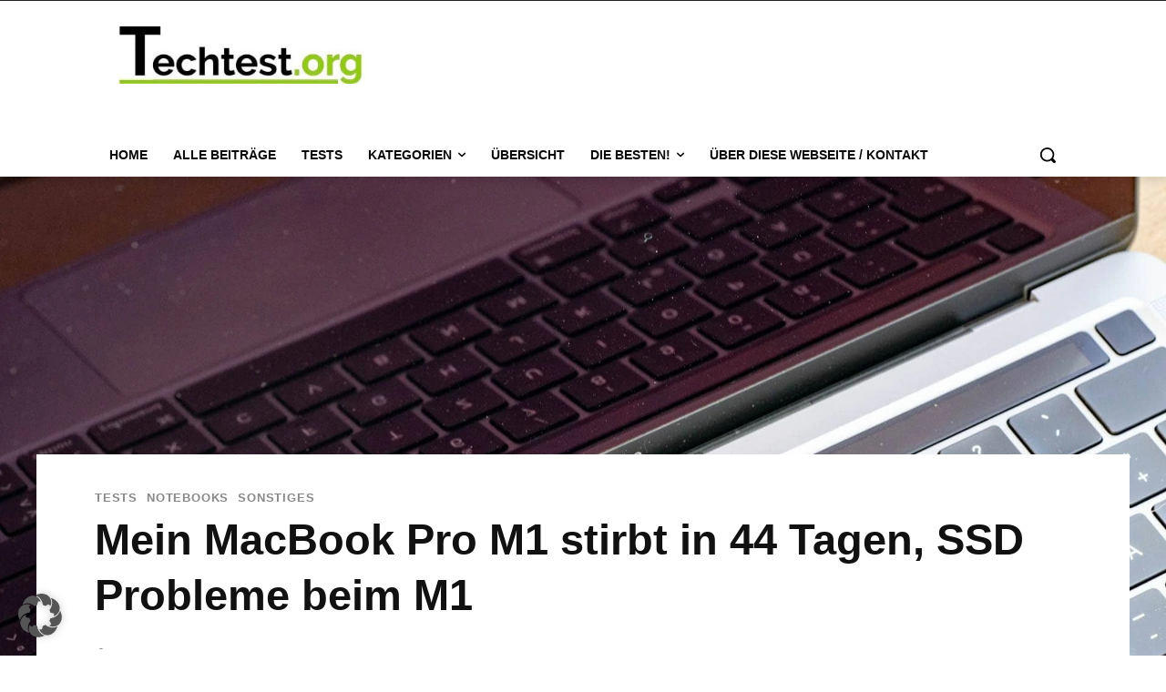

--- FILE ---
content_type: text/html; charset=utf-8
request_url: https://www.google.com/recaptcha/api2/aframe
body_size: 268
content:
<!DOCTYPE HTML><html><head><meta http-equiv="content-type" content="text/html; charset=UTF-8"></head><body><script nonce="jYIJhJ7skanjMb9qW6t4_w">/** Anti-fraud and anti-abuse applications only. See google.com/recaptcha */ try{var clients={'sodar':'https://pagead2.googlesyndication.com/pagead/sodar?'};window.addEventListener("message",function(a){try{if(a.source===window.parent){var b=JSON.parse(a.data);var c=clients[b['id']];if(c){var d=document.createElement('img');d.src=c+b['params']+'&rc='+(localStorage.getItem("rc::a")?sessionStorage.getItem("rc::b"):"");window.document.body.appendChild(d);sessionStorage.setItem("rc::e",parseInt(sessionStorage.getItem("rc::e")||0)+1);localStorage.setItem("rc::h",'1768969843195');}}}catch(b){}});window.parent.postMessage("_grecaptcha_ready", "*");}catch(b){}</script></body></html>

--- FILE ---
content_type: text/javascript; charset=utf-8
request_url: https://techtest.org/wp-content/cache/autoptimize/autoptimize_single_b645b5402a5096f324a6b37d0a3259c0.php?ver=2.0.16
body_size: -94
content:
var advanced_ads_adblocker_test=true;